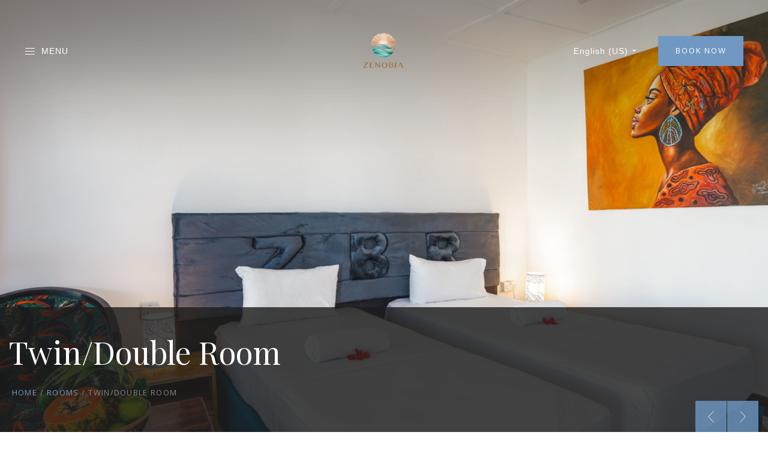

--- FILE ---
content_type: text/html; charset=utf-8
request_url: https://zenobia-beach-resort.hotelrunner.com/en-US/room-type/477808?
body_size: 18609
content:
<!DOCTYPE HTML>
<html>
  <head>
    <meta charset="utf-8">
<script type="text/javascript">window.NREUM||(NREUM={});NREUM.info={"beacon":"bam.nr-data.net","errorBeacon":"bam.nr-data.net","licenseKey":"7e5b706196","applicationID":"2818502","transactionName":"IF1cFUBaDQ8ASh5HRRFXV05WTA8CCFFSa1YMXEYEXEFOEQpXXGtBGkJX","queueTime":0,"applicationTime":423,"agent":""}</script>
<script type="text/javascript">(window.NREUM||(NREUM={})).init={ajax:{deny_list:["bam.nr-data.net"]},feature_flags:["soft_nav"]};(window.NREUM||(NREUM={})).loader_config={licenseKey:"7e5b706196",applicationID:"2818502",browserID:"2818517"};;/*! For license information please see nr-loader-rum-1.308.0.min.js.LICENSE.txt */
(()=>{var e,t,r={163:(e,t,r)=>{"use strict";r.d(t,{j:()=>E});var n=r(384),i=r(1741);var a=r(2555);r(860).K7.genericEvents;const s="experimental.resources",o="register",c=e=>{if(!e||"string"!=typeof e)return!1;try{document.createDocumentFragment().querySelector(e)}catch{return!1}return!0};var d=r(2614),u=r(944),l=r(8122);const f="[data-nr-mask]",g=e=>(0,l.a)(e,(()=>{const e={feature_flags:[],experimental:{allow_registered_children:!1,resources:!1},mask_selector:"*",block_selector:"[data-nr-block]",mask_input_options:{color:!1,date:!1,"datetime-local":!1,email:!1,month:!1,number:!1,range:!1,search:!1,tel:!1,text:!1,time:!1,url:!1,week:!1,textarea:!1,select:!1,password:!0}};return{ajax:{deny_list:void 0,block_internal:!0,enabled:!0,autoStart:!0},api:{get allow_registered_children(){return e.feature_flags.includes(o)||e.experimental.allow_registered_children},set allow_registered_children(t){e.experimental.allow_registered_children=t},duplicate_registered_data:!1},browser_consent_mode:{enabled:!1},distributed_tracing:{enabled:void 0,exclude_newrelic_header:void 0,cors_use_newrelic_header:void 0,cors_use_tracecontext_headers:void 0,allowed_origins:void 0},get feature_flags(){return e.feature_flags},set feature_flags(t){e.feature_flags=t},generic_events:{enabled:!0,autoStart:!0},harvest:{interval:30},jserrors:{enabled:!0,autoStart:!0},logging:{enabled:!0,autoStart:!0},metrics:{enabled:!0,autoStart:!0},obfuscate:void 0,page_action:{enabled:!0},page_view_event:{enabled:!0,autoStart:!0},page_view_timing:{enabled:!0,autoStart:!0},performance:{capture_marks:!1,capture_measures:!1,capture_detail:!0,resources:{get enabled(){return e.feature_flags.includes(s)||e.experimental.resources},set enabled(t){e.experimental.resources=t},asset_types:[],first_party_domains:[],ignore_newrelic:!0}},privacy:{cookies_enabled:!0},proxy:{assets:void 0,beacon:void 0},session:{expiresMs:d.wk,inactiveMs:d.BB},session_replay:{autoStart:!0,enabled:!1,preload:!1,sampling_rate:10,error_sampling_rate:100,collect_fonts:!1,inline_images:!1,fix_stylesheets:!0,mask_all_inputs:!0,get mask_text_selector(){return e.mask_selector},set mask_text_selector(t){c(t)?e.mask_selector="".concat(t,",").concat(f):""===t||null===t?e.mask_selector=f:(0,u.R)(5,t)},get block_class(){return"nr-block"},get ignore_class(){return"nr-ignore"},get mask_text_class(){return"nr-mask"},get block_selector(){return e.block_selector},set block_selector(t){c(t)?e.block_selector+=",".concat(t):""!==t&&(0,u.R)(6,t)},get mask_input_options(){return e.mask_input_options},set mask_input_options(t){t&&"object"==typeof t?e.mask_input_options={...t,password:!0}:(0,u.R)(7,t)}},session_trace:{enabled:!0,autoStart:!0},soft_navigations:{enabled:!0,autoStart:!0},spa:{enabled:!0,autoStart:!0},ssl:void 0,user_actions:{enabled:!0,elementAttributes:["id","className","tagName","type"]}}})());var p=r(6154),m=r(9324);let h=0;const v={buildEnv:m.F3,distMethod:m.Xs,version:m.xv,originTime:p.WN},b={consented:!1},y={appMetadata:{},get consented(){return this.session?.state?.consent||b.consented},set consented(e){b.consented=e},customTransaction:void 0,denyList:void 0,disabled:!1,harvester:void 0,isolatedBacklog:!1,isRecording:!1,loaderType:void 0,maxBytes:3e4,obfuscator:void 0,onerror:void 0,ptid:void 0,releaseIds:{},session:void 0,timeKeeper:void 0,registeredEntities:[],jsAttributesMetadata:{bytes:0},get harvestCount(){return++h}},_=e=>{const t=(0,l.a)(e,y),r=Object.keys(v).reduce((e,t)=>(e[t]={value:v[t],writable:!1,configurable:!0,enumerable:!0},e),{});return Object.defineProperties(t,r)};var w=r(5701);const x=e=>{const t=e.startsWith("http");e+="/",r.p=t?e:"https://"+e};var R=r(7836),k=r(3241);const A={accountID:void 0,trustKey:void 0,agentID:void 0,licenseKey:void 0,applicationID:void 0,xpid:void 0},S=e=>(0,l.a)(e,A),T=new Set;function E(e,t={},r,s){let{init:o,info:c,loader_config:d,runtime:u={},exposed:l=!0}=t;if(!c){const e=(0,n.pV)();o=e.init,c=e.info,d=e.loader_config}e.init=g(o||{}),e.loader_config=S(d||{}),c.jsAttributes??={},p.bv&&(c.jsAttributes.isWorker=!0),e.info=(0,a.D)(c);const f=e.init,m=[c.beacon,c.errorBeacon];T.has(e.agentIdentifier)||(f.proxy.assets&&(x(f.proxy.assets),m.push(f.proxy.assets)),f.proxy.beacon&&m.push(f.proxy.beacon),e.beacons=[...m],function(e){const t=(0,n.pV)();Object.getOwnPropertyNames(i.W.prototype).forEach(r=>{const n=i.W.prototype[r];if("function"!=typeof n||"constructor"===n)return;let a=t[r];e[r]&&!1!==e.exposed&&"micro-agent"!==e.runtime?.loaderType&&(t[r]=(...t)=>{const n=e[r](...t);return a?a(...t):n})})}(e),(0,n.US)("activatedFeatures",w.B)),u.denyList=[...f.ajax.deny_list||[],...f.ajax.block_internal?m:[]],u.ptid=e.agentIdentifier,u.loaderType=r,e.runtime=_(u),T.has(e.agentIdentifier)||(e.ee=R.ee.get(e.agentIdentifier),e.exposed=l,(0,k.W)({agentIdentifier:e.agentIdentifier,drained:!!w.B?.[e.agentIdentifier],type:"lifecycle",name:"initialize",feature:void 0,data:e.config})),T.add(e.agentIdentifier)}},384:(e,t,r)=>{"use strict";r.d(t,{NT:()=>s,US:()=>u,Zm:()=>o,bQ:()=>d,dV:()=>c,pV:()=>l});var n=r(6154),i=r(1863),a=r(1910);const s={beacon:"bam.nr-data.net",errorBeacon:"bam.nr-data.net"};function o(){return n.gm.NREUM||(n.gm.NREUM={}),void 0===n.gm.newrelic&&(n.gm.newrelic=n.gm.NREUM),n.gm.NREUM}function c(){let e=o();return e.o||(e.o={ST:n.gm.setTimeout,SI:n.gm.setImmediate||n.gm.setInterval,CT:n.gm.clearTimeout,XHR:n.gm.XMLHttpRequest,REQ:n.gm.Request,EV:n.gm.Event,PR:n.gm.Promise,MO:n.gm.MutationObserver,FETCH:n.gm.fetch,WS:n.gm.WebSocket},(0,a.i)(...Object.values(e.o))),e}function d(e,t){let r=o();r.initializedAgents??={},t.initializedAt={ms:(0,i.t)(),date:new Date},r.initializedAgents[e]=t}function u(e,t){o()[e]=t}function l(){return function(){let e=o();const t=e.info||{};e.info={beacon:s.beacon,errorBeacon:s.errorBeacon,...t}}(),function(){let e=o();const t=e.init||{};e.init={...t}}(),c(),function(){let e=o();const t=e.loader_config||{};e.loader_config={...t}}(),o()}},782:(e,t,r)=>{"use strict";r.d(t,{T:()=>n});const n=r(860).K7.pageViewTiming},860:(e,t,r)=>{"use strict";r.d(t,{$J:()=>u,K7:()=>c,P3:()=>d,XX:()=>i,Yy:()=>o,df:()=>a,qY:()=>n,v4:()=>s});const n="events",i="jserrors",a="browser/blobs",s="rum",o="browser/logs",c={ajax:"ajax",genericEvents:"generic_events",jserrors:i,logging:"logging",metrics:"metrics",pageAction:"page_action",pageViewEvent:"page_view_event",pageViewTiming:"page_view_timing",sessionReplay:"session_replay",sessionTrace:"session_trace",softNav:"soft_navigations",spa:"spa"},d={[c.pageViewEvent]:1,[c.pageViewTiming]:2,[c.metrics]:3,[c.jserrors]:4,[c.spa]:5,[c.ajax]:6,[c.sessionTrace]:7,[c.softNav]:8,[c.sessionReplay]:9,[c.logging]:10,[c.genericEvents]:11},u={[c.pageViewEvent]:s,[c.pageViewTiming]:n,[c.ajax]:n,[c.spa]:n,[c.softNav]:n,[c.metrics]:i,[c.jserrors]:i,[c.sessionTrace]:a,[c.sessionReplay]:a,[c.logging]:o,[c.genericEvents]:"ins"}},944:(e,t,r)=>{"use strict";r.d(t,{R:()=>i});var n=r(3241);function i(e,t){"function"==typeof console.debug&&(console.debug("New Relic Warning: https://github.com/newrelic/newrelic-browser-agent/blob/main/docs/warning-codes.md#".concat(e),t),(0,n.W)({agentIdentifier:null,drained:null,type:"data",name:"warn",feature:"warn",data:{code:e,secondary:t}}))}},1687:(e,t,r)=>{"use strict";r.d(t,{Ak:()=>d,Ze:()=>f,x3:()=>u});var n=r(3241),i=r(7836),a=r(3606),s=r(860),o=r(2646);const c={};function d(e,t){const r={staged:!1,priority:s.P3[t]||0};l(e),c[e].get(t)||c[e].set(t,r)}function u(e,t){e&&c[e]&&(c[e].get(t)&&c[e].delete(t),p(e,t,!1),c[e].size&&g(e))}function l(e){if(!e)throw new Error("agentIdentifier required");c[e]||(c[e]=new Map)}function f(e="",t="feature",r=!1){if(l(e),!e||!c[e].get(t)||r)return p(e,t);c[e].get(t).staged=!0,g(e)}function g(e){const t=Array.from(c[e]);t.every(([e,t])=>t.staged)&&(t.sort((e,t)=>e[1].priority-t[1].priority),t.forEach(([t])=>{c[e].delete(t),p(e,t)}))}function p(e,t,r=!0){const s=e?i.ee.get(e):i.ee,c=a.i.handlers;if(!s.aborted&&s.backlog&&c){if((0,n.W)({agentIdentifier:e,type:"lifecycle",name:"drain",feature:t}),r){const e=s.backlog[t],r=c[t];if(r){for(let t=0;e&&t<e.length;++t)m(e[t],r);Object.entries(r).forEach(([e,t])=>{Object.values(t||{}).forEach(t=>{t[0]?.on&&t[0]?.context()instanceof o.y&&t[0].on(e,t[1])})})}}s.isolatedBacklog||delete c[t],s.backlog[t]=null,s.emit("drain-"+t,[])}}function m(e,t){var r=e[1];Object.values(t[r]||{}).forEach(t=>{var r=e[0];if(t[0]===r){var n=t[1],i=e[3],a=e[2];n.apply(i,a)}})}},1738:(e,t,r)=>{"use strict";r.d(t,{U:()=>g,Y:()=>f});var n=r(3241),i=r(9908),a=r(1863),s=r(944),o=r(5701),c=r(3969),d=r(8362),u=r(860),l=r(4261);function f(e,t,r,a){const f=a||r;!f||f[e]&&f[e]!==d.d.prototype[e]||(f[e]=function(){(0,i.p)(c.xV,["API/"+e+"/called"],void 0,u.K7.metrics,r.ee),(0,n.W)({agentIdentifier:r.agentIdentifier,drained:!!o.B?.[r.agentIdentifier],type:"data",name:"api",feature:l.Pl+e,data:{}});try{return t.apply(this,arguments)}catch(e){(0,s.R)(23,e)}})}function g(e,t,r,n,s){const o=e.info;null===r?delete o.jsAttributes[t]:o.jsAttributes[t]=r,(s||null===r)&&(0,i.p)(l.Pl+n,[(0,a.t)(),t,r],void 0,"session",e.ee)}},1741:(e,t,r)=>{"use strict";r.d(t,{W:()=>a});var n=r(944),i=r(4261);class a{#e(e,...t){if(this[e]!==a.prototype[e])return this[e](...t);(0,n.R)(35,e)}addPageAction(e,t){return this.#e(i.hG,e,t)}register(e){return this.#e(i.eY,e)}recordCustomEvent(e,t){return this.#e(i.fF,e,t)}setPageViewName(e,t){return this.#e(i.Fw,e,t)}setCustomAttribute(e,t,r){return this.#e(i.cD,e,t,r)}noticeError(e,t){return this.#e(i.o5,e,t)}setUserId(e,t=!1){return this.#e(i.Dl,e,t)}setApplicationVersion(e){return this.#e(i.nb,e)}setErrorHandler(e){return this.#e(i.bt,e)}addRelease(e,t){return this.#e(i.k6,e,t)}log(e,t){return this.#e(i.$9,e,t)}start(){return this.#e(i.d3)}finished(e){return this.#e(i.BL,e)}recordReplay(){return this.#e(i.CH)}pauseReplay(){return this.#e(i.Tb)}addToTrace(e){return this.#e(i.U2,e)}setCurrentRouteName(e){return this.#e(i.PA,e)}interaction(e){return this.#e(i.dT,e)}wrapLogger(e,t,r){return this.#e(i.Wb,e,t,r)}measure(e,t){return this.#e(i.V1,e,t)}consent(e){return this.#e(i.Pv,e)}}},1863:(e,t,r)=>{"use strict";function n(){return Math.floor(performance.now())}r.d(t,{t:()=>n})},1910:(e,t,r)=>{"use strict";r.d(t,{i:()=>a});var n=r(944);const i=new Map;function a(...e){return e.every(e=>{if(i.has(e))return i.get(e);const t="function"==typeof e?e.toString():"",r=t.includes("[native code]"),a=t.includes("nrWrapper");return r||a||(0,n.R)(64,e?.name||t),i.set(e,r),r})}},2555:(e,t,r)=>{"use strict";r.d(t,{D:()=>o,f:()=>s});var n=r(384),i=r(8122);const a={beacon:n.NT.beacon,errorBeacon:n.NT.errorBeacon,licenseKey:void 0,applicationID:void 0,sa:void 0,queueTime:void 0,applicationTime:void 0,ttGuid:void 0,user:void 0,account:void 0,product:void 0,extra:void 0,jsAttributes:{},userAttributes:void 0,atts:void 0,transactionName:void 0,tNamePlain:void 0};function s(e){try{return!!e.licenseKey&&!!e.errorBeacon&&!!e.applicationID}catch(e){return!1}}const o=e=>(0,i.a)(e,a)},2614:(e,t,r)=>{"use strict";r.d(t,{BB:()=>s,H3:()=>n,g:()=>d,iL:()=>c,tS:()=>o,uh:()=>i,wk:()=>a});const n="NRBA",i="SESSION",a=144e5,s=18e5,o={STARTED:"session-started",PAUSE:"session-pause",RESET:"session-reset",RESUME:"session-resume",UPDATE:"session-update"},c={SAME_TAB:"same-tab",CROSS_TAB:"cross-tab"},d={OFF:0,FULL:1,ERROR:2}},2646:(e,t,r)=>{"use strict";r.d(t,{y:()=>n});class n{constructor(e){this.contextId=e}}},2843:(e,t,r)=>{"use strict";r.d(t,{G:()=>a,u:()=>i});var n=r(3878);function i(e,t=!1,r,i){(0,n.DD)("visibilitychange",function(){if(t)return void("hidden"===document.visibilityState&&e());e(document.visibilityState)},r,i)}function a(e,t,r){(0,n.sp)("pagehide",e,t,r)}},3241:(e,t,r)=>{"use strict";r.d(t,{W:()=>a});var n=r(6154);const i="newrelic";function a(e={}){try{n.gm.dispatchEvent(new CustomEvent(i,{detail:e}))}catch(e){}}},3606:(e,t,r)=>{"use strict";r.d(t,{i:()=>a});var n=r(9908);a.on=s;var i=a.handlers={};function a(e,t,r,a){s(a||n.d,i,e,t,r)}function s(e,t,r,i,a){a||(a="feature"),e||(e=n.d);var s=t[a]=t[a]||{};(s[r]=s[r]||[]).push([e,i])}},3878:(e,t,r)=>{"use strict";function n(e,t){return{capture:e,passive:!1,signal:t}}function i(e,t,r=!1,i){window.addEventListener(e,t,n(r,i))}function a(e,t,r=!1,i){document.addEventListener(e,t,n(r,i))}r.d(t,{DD:()=>a,jT:()=>n,sp:()=>i})},3969:(e,t,r)=>{"use strict";r.d(t,{TZ:()=>n,XG:()=>o,rs:()=>i,xV:()=>s,z_:()=>a});const n=r(860).K7.metrics,i="sm",a="cm",s="storeSupportabilityMetrics",o="storeEventMetrics"},4234:(e,t,r)=>{"use strict";r.d(t,{W:()=>a});var n=r(7836),i=r(1687);class a{constructor(e,t){this.agentIdentifier=e,this.ee=n.ee.get(e),this.featureName=t,this.blocked=!1}deregisterDrain(){(0,i.x3)(this.agentIdentifier,this.featureName)}}},4261:(e,t,r)=>{"use strict";r.d(t,{$9:()=>d,BL:()=>o,CH:()=>g,Dl:()=>_,Fw:()=>y,PA:()=>h,Pl:()=>n,Pv:()=>k,Tb:()=>l,U2:()=>a,V1:()=>R,Wb:()=>x,bt:()=>b,cD:()=>v,d3:()=>w,dT:()=>c,eY:()=>p,fF:()=>f,hG:()=>i,k6:()=>s,nb:()=>m,o5:()=>u});const n="api-",i="addPageAction",a="addToTrace",s="addRelease",o="finished",c="interaction",d="log",u="noticeError",l="pauseReplay",f="recordCustomEvent",g="recordReplay",p="register",m="setApplicationVersion",h="setCurrentRouteName",v="setCustomAttribute",b="setErrorHandler",y="setPageViewName",_="setUserId",w="start",x="wrapLogger",R="measure",k="consent"},5289:(e,t,r)=>{"use strict";r.d(t,{GG:()=>s,Qr:()=>c,sB:()=>o});var n=r(3878),i=r(6389);function a(){return"undefined"==typeof document||"complete"===document.readyState}function s(e,t){if(a())return e();const r=(0,i.J)(e),s=setInterval(()=>{a()&&(clearInterval(s),r())},500);(0,n.sp)("load",r,t)}function o(e){if(a())return e();(0,n.DD)("DOMContentLoaded",e)}function c(e){if(a())return e();(0,n.sp)("popstate",e)}},5607:(e,t,r)=>{"use strict";r.d(t,{W:()=>n});const n=(0,r(9566).bz)()},5701:(e,t,r)=>{"use strict";r.d(t,{B:()=>a,t:()=>s});var n=r(3241);const i=new Set,a={};function s(e,t){const r=t.agentIdentifier;a[r]??={},e&&"object"==typeof e&&(i.has(r)||(t.ee.emit("rumresp",[e]),a[r]=e,i.add(r),(0,n.W)({agentIdentifier:r,loaded:!0,drained:!0,type:"lifecycle",name:"load",feature:void 0,data:e})))}},6154:(e,t,r)=>{"use strict";r.d(t,{OF:()=>c,RI:()=>i,WN:()=>u,bv:()=>a,eN:()=>l,gm:()=>s,mw:()=>o,sb:()=>d});var n=r(1863);const i="undefined"!=typeof window&&!!window.document,a="undefined"!=typeof WorkerGlobalScope&&("undefined"!=typeof self&&self instanceof WorkerGlobalScope&&self.navigator instanceof WorkerNavigator||"undefined"!=typeof globalThis&&globalThis instanceof WorkerGlobalScope&&globalThis.navigator instanceof WorkerNavigator),s=i?window:"undefined"!=typeof WorkerGlobalScope&&("undefined"!=typeof self&&self instanceof WorkerGlobalScope&&self||"undefined"!=typeof globalThis&&globalThis instanceof WorkerGlobalScope&&globalThis),o=Boolean("hidden"===s?.document?.visibilityState),c=/iPad|iPhone|iPod/.test(s.navigator?.userAgent),d=c&&"undefined"==typeof SharedWorker,u=((()=>{const e=s.navigator?.userAgent?.match(/Firefox[/\s](\d+\.\d+)/);Array.isArray(e)&&e.length>=2&&e[1]})(),Date.now()-(0,n.t)()),l=()=>"undefined"!=typeof PerformanceNavigationTiming&&s?.performance?.getEntriesByType("navigation")?.[0]?.responseStart},6389:(e,t,r)=>{"use strict";function n(e,t=500,r={}){const n=r?.leading||!1;let i;return(...r)=>{n&&void 0===i&&(e.apply(this,r),i=setTimeout(()=>{i=clearTimeout(i)},t)),n||(clearTimeout(i),i=setTimeout(()=>{e.apply(this,r)},t))}}function i(e){let t=!1;return(...r)=>{t||(t=!0,e.apply(this,r))}}r.d(t,{J:()=>i,s:()=>n})},6630:(e,t,r)=>{"use strict";r.d(t,{T:()=>n});const n=r(860).K7.pageViewEvent},7699:(e,t,r)=>{"use strict";r.d(t,{It:()=>a,KC:()=>o,No:()=>i,qh:()=>s});var n=r(860);const i=16e3,a=1e6,s="SESSION_ERROR",o={[n.K7.logging]:!0,[n.K7.genericEvents]:!1,[n.K7.jserrors]:!1,[n.K7.ajax]:!1}},7836:(e,t,r)=>{"use strict";r.d(t,{P:()=>o,ee:()=>c});var n=r(384),i=r(8990),a=r(2646),s=r(5607);const o="nr@context:".concat(s.W),c=function e(t,r){var n={},s={},u={},l=!1;try{l=16===r.length&&d.initializedAgents?.[r]?.runtime.isolatedBacklog}catch(e){}var f={on:p,addEventListener:p,removeEventListener:function(e,t){var r=n[e];if(!r)return;for(var i=0;i<r.length;i++)r[i]===t&&r.splice(i,1)},emit:function(e,r,n,i,a){!1!==a&&(a=!0);if(c.aborted&&!i)return;t&&a&&t.emit(e,r,n);var o=g(n);m(e).forEach(e=>{e.apply(o,r)});var d=v()[s[e]];d&&d.push([f,e,r,o]);return o},get:h,listeners:m,context:g,buffer:function(e,t){const r=v();if(t=t||"feature",f.aborted)return;Object.entries(e||{}).forEach(([e,n])=>{s[n]=t,t in r||(r[t]=[])})},abort:function(){f._aborted=!0,Object.keys(f.backlog).forEach(e=>{delete f.backlog[e]})},isBuffering:function(e){return!!v()[s[e]]},debugId:r,backlog:l?{}:t&&"object"==typeof t.backlog?t.backlog:{},isolatedBacklog:l};return Object.defineProperty(f,"aborted",{get:()=>{let e=f._aborted||!1;return e||(t&&(e=t.aborted),e)}}),f;function g(e){return e&&e instanceof a.y?e:e?(0,i.I)(e,o,()=>new a.y(o)):new a.y(o)}function p(e,t){n[e]=m(e).concat(t)}function m(e){return n[e]||[]}function h(t){return u[t]=u[t]||e(f,t)}function v(){return f.backlog}}(void 0,"globalEE"),d=(0,n.Zm)();d.ee||(d.ee=c)},8122:(e,t,r)=>{"use strict";r.d(t,{a:()=>i});var n=r(944);function i(e,t){try{if(!e||"object"!=typeof e)return(0,n.R)(3);if(!t||"object"!=typeof t)return(0,n.R)(4);const r=Object.create(Object.getPrototypeOf(t),Object.getOwnPropertyDescriptors(t)),a=0===Object.keys(r).length?e:r;for(let s in a)if(void 0!==e[s])try{if(null===e[s]){r[s]=null;continue}Array.isArray(e[s])&&Array.isArray(t[s])?r[s]=Array.from(new Set([...e[s],...t[s]])):"object"==typeof e[s]&&"object"==typeof t[s]?r[s]=i(e[s],t[s]):r[s]=e[s]}catch(e){r[s]||(0,n.R)(1,e)}return r}catch(e){(0,n.R)(2,e)}}},8362:(e,t,r)=>{"use strict";r.d(t,{d:()=>a});var n=r(9566),i=r(1741);class a extends i.W{agentIdentifier=(0,n.LA)(16)}},8374:(e,t,r)=>{r.nc=(()=>{try{return document?.currentScript?.nonce}catch(e){}return""})()},8990:(e,t,r)=>{"use strict";r.d(t,{I:()=>i});var n=Object.prototype.hasOwnProperty;function i(e,t,r){if(n.call(e,t))return e[t];var i=r();if(Object.defineProperty&&Object.keys)try{return Object.defineProperty(e,t,{value:i,writable:!0,enumerable:!1}),i}catch(e){}return e[t]=i,i}},9324:(e,t,r)=>{"use strict";r.d(t,{F3:()=>i,Xs:()=>a,xv:()=>n});const n="1.308.0",i="PROD",a="CDN"},9566:(e,t,r)=>{"use strict";r.d(t,{LA:()=>o,bz:()=>s});var n=r(6154);const i="xxxxxxxx-xxxx-4xxx-yxxx-xxxxxxxxxxxx";function a(e,t){return e?15&e[t]:16*Math.random()|0}function s(){const e=n.gm?.crypto||n.gm?.msCrypto;let t,r=0;return e&&e.getRandomValues&&(t=e.getRandomValues(new Uint8Array(30))),i.split("").map(e=>"x"===e?a(t,r++).toString(16):"y"===e?(3&a()|8).toString(16):e).join("")}function o(e){const t=n.gm?.crypto||n.gm?.msCrypto;let r,i=0;t&&t.getRandomValues&&(r=t.getRandomValues(new Uint8Array(e)));const s=[];for(var o=0;o<e;o++)s.push(a(r,i++).toString(16));return s.join("")}},9908:(e,t,r)=>{"use strict";r.d(t,{d:()=>n,p:()=>i});var n=r(7836).ee.get("handle");function i(e,t,r,i,a){a?(a.buffer([e],i),a.emit(e,t,r)):(n.buffer([e],i),n.emit(e,t,r))}}},n={};function i(e){var t=n[e];if(void 0!==t)return t.exports;var a=n[e]={exports:{}};return r[e](a,a.exports,i),a.exports}i.m=r,i.d=(e,t)=>{for(var r in t)i.o(t,r)&&!i.o(e,r)&&Object.defineProperty(e,r,{enumerable:!0,get:t[r]})},i.f={},i.e=e=>Promise.all(Object.keys(i.f).reduce((t,r)=>(i.f[r](e,t),t),[])),i.u=e=>"nr-rum-1.308.0.min.js",i.o=(e,t)=>Object.prototype.hasOwnProperty.call(e,t),e={},t="NRBA-1.308.0.PROD:",i.l=(r,n,a,s)=>{if(e[r])e[r].push(n);else{var o,c;if(void 0!==a)for(var d=document.getElementsByTagName("script"),u=0;u<d.length;u++){var l=d[u];if(l.getAttribute("src")==r||l.getAttribute("data-webpack")==t+a){o=l;break}}if(!o){c=!0;var f={296:"sha512-+MIMDsOcckGXa1EdWHqFNv7P+JUkd5kQwCBr3KE6uCvnsBNUrdSt4a/3/L4j4TxtnaMNjHpza2/erNQbpacJQA=="};(o=document.createElement("script")).charset="utf-8",i.nc&&o.setAttribute("nonce",i.nc),o.setAttribute("data-webpack",t+a),o.src=r,0!==o.src.indexOf(window.location.origin+"/")&&(o.crossOrigin="anonymous"),f[s]&&(o.integrity=f[s])}e[r]=[n];var g=(t,n)=>{o.onerror=o.onload=null,clearTimeout(p);var i=e[r];if(delete e[r],o.parentNode&&o.parentNode.removeChild(o),i&&i.forEach(e=>e(n)),t)return t(n)},p=setTimeout(g.bind(null,void 0,{type:"timeout",target:o}),12e4);o.onerror=g.bind(null,o.onerror),o.onload=g.bind(null,o.onload),c&&document.head.appendChild(o)}},i.r=e=>{"undefined"!=typeof Symbol&&Symbol.toStringTag&&Object.defineProperty(e,Symbol.toStringTag,{value:"Module"}),Object.defineProperty(e,"__esModule",{value:!0})},i.p="https://js-agent.newrelic.com/",(()=>{var e={374:0,840:0};i.f.j=(t,r)=>{var n=i.o(e,t)?e[t]:void 0;if(0!==n)if(n)r.push(n[2]);else{var a=new Promise((r,i)=>n=e[t]=[r,i]);r.push(n[2]=a);var s=i.p+i.u(t),o=new Error;i.l(s,r=>{if(i.o(e,t)&&(0!==(n=e[t])&&(e[t]=void 0),n)){var a=r&&("load"===r.type?"missing":r.type),s=r&&r.target&&r.target.src;o.message="Loading chunk "+t+" failed: ("+a+": "+s+")",o.name="ChunkLoadError",o.type=a,o.request=s,n[1](o)}},"chunk-"+t,t)}};var t=(t,r)=>{var n,a,[s,o,c]=r,d=0;if(s.some(t=>0!==e[t])){for(n in o)i.o(o,n)&&(i.m[n]=o[n]);if(c)c(i)}for(t&&t(r);d<s.length;d++)a=s[d],i.o(e,a)&&e[a]&&e[a][0](),e[a]=0},r=self["webpackChunk:NRBA-1.308.0.PROD"]=self["webpackChunk:NRBA-1.308.0.PROD"]||[];r.forEach(t.bind(null,0)),r.push=t.bind(null,r.push.bind(r))})(),(()=>{"use strict";i(8374);var e=i(8362),t=i(860);const r=Object.values(t.K7);var n=i(163);var a=i(9908),s=i(1863),o=i(4261),c=i(1738);var d=i(1687),u=i(4234),l=i(5289),f=i(6154),g=i(944),p=i(384);const m=e=>f.RI&&!0===e?.privacy.cookies_enabled;function h(e){return!!(0,p.dV)().o.MO&&m(e)&&!0===e?.session_trace.enabled}var v=i(6389),b=i(7699);class y extends u.W{constructor(e,t){super(e.agentIdentifier,t),this.agentRef=e,this.abortHandler=void 0,this.featAggregate=void 0,this.loadedSuccessfully=void 0,this.onAggregateImported=new Promise(e=>{this.loadedSuccessfully=e}),this.deferred=Promise.resolve(),!1===e.init[this.featureName].autoStart?this.deferred=new Promise((t,r)=>{this.ee.on("manual-start-all",(0,v.J)(()=>{(0,d.Ak)(e.agentIdentifier,this.featureName),t()}))}):(0,d.Ak)(e.agentIdentifier,t)}importAggregator(e,t,r={}){if(this.featAggregate)return;const n=async()=>{let n;await this.deferred;try{if(m(e.init)){const{setupAgentSession:t}=await i.e(296).then(i.bind(i,3305));n=t(e)}}catch(e){(0,g.R)(20,e),this.ee.emit("internal-error",[e]),(0,a.p)(b.qh,[e],void 0,this.featureName,this.ee)}try{if(!this.#t(this.featureName,n,e.init))return(0,d.Ze)(this.agentIdentifier,this.featureName),void this.loadedSuccessfully(!1);const{Aggregate:i}=await t();this.featAggregate=new i(e,r),e.runtime.harvester.initializedAggregates.push(this.featAggregate),this.loadedSuccessfully(!0)}catch(e){(0,g.R)(34,e),this.abortHandler?.(),(0,d.Ze)(this.agentIdentifier,this.featureName,!0),this.loadedSuccessfully(!1),this.ee&&this.ee.abort()}};f.RI?(0,l.GG)(()=>n(),!0):n()}#t(e,r,n){if(this.blocked)return!1;switch(e){case t.K7.sessionReplay:return h(n)&&!!r;case t.K7.sessionTrace:return!!r;default:return!0}}}var _=i(6630),w=i(2614),x=i(3241);class R extends y{static featureName=_.T;constructor(e){var t;super(e,_.T),this.setupInspectionEvents(e.agentIdentifier),t=e,(0,c.Y)(o.Fw,function(e,r){"string"==typeof e&&("/"!==e.charAt(0)&&(e="/"+e),t.runtime.customTransaction=(r||"http://custom.transaction")+e,(0,a.p)(o.Pl+o.Fw,[(0,s.t)()],void 0,void 0,t.ee))},t),this.importAggregator(e,()=>i.e(296).then(i.bind(i,3943)))}setupInspectionEvents(e){const t=(t,r)=>{t&&(0,x.W)({agentIdentifier:e,timeStamp:t.timeStamp,loaded:"complete"===t.target.readyState,type:"window",name:r,data:t.target.location+""})};(0,l.sB)(e=>{t(e,"DOMContentLoaded")}),(0,l.GG)(e=>{t(e,"load")}),(0,l.Qr)(e=>{t(e,"navigate")}),this.ee.on(w.tS.UPDATE,(t,r)=>{(0,x.W)({agentIdentifier:e,type:"lifecycle",name:"session",data:r})})}}class k extends e.d{constructor(e){var t;(super(),f.gm)?(this.features={},(0,p.bQ)(this.agentIdentifier,this),this.desiredFeatures=new Set(e.features||[]),this.desiredFeatures.add(R),(0,n.j)(this,e,e.loaderType||"agent"),t=this,(0,c.Y)(o.cD,function(e,r,n=!1){if("string"==typeof e){if(["string","number","boolean"].includes(typeof r)||null===r)return(0,c.U)(t,e,r,o.cD,n);(0,g.R)(40,typeof r)}else(0,g.R)(39,typeof e)},t),function(e){(0,c.Y)(o.Dl,function(t,r=!1){if("string"!=typeof t&&null!==t)return void(0,g.R)(41,typeof t);const n=e.info.jsAttributes["enduser.id"];r&&null!=n&&n!==t?(0,a.p)(o.Pl+"setUserIdAndResetSession",[t],void 0,"session",e.ee):(0,c.U)(e,"enduser.id",t,o.Dl,!0)},e)}(this),function(e){(0,c.Y)(o.nb,function(t){if("string"==typeof t||null===t)return(0,c.U)(e,"application.version",t,o.nb,!1);(0,g.R)(42,typeof t)},e)}(this),function(e){(0,c.Y)(o.d3,function(){e.ee.emit("manual-start-all")},e)}(this),function(e){(0,c.Y)(o.Pv,function(t=!0){if("boolean"==typeof t){if((0,a.p)(o.Pl+o.Pv,[t],void 0,"session",e.ee),e.runtime.consented=t,t){const t=e.features.page_view_event;t.onAggregateImported.then(e=>{const r=t.featAggregate;e&&!r.sentRum&&r.sendRum()})}}else(0,g.R)(65,typeof t)},e)}(this),this.run()):(0,g.R)(21)}get config(){return{info:this.info,init:this.init,loader_config:this.loader_config,runtime:this.runtime}}get api(){return this}run(){try{const e=function(e){const t={};return r.forEach(r=>{t[r]=!!e[r]?.enabled}),t}(this.init),n=[...this.desiredFeatures];n.sort((e,r)=>t.P3[e.featureName]-t.P3[r.featureName]),n.forEach(r=>{if(!e[r.featureName]&&r.featureName!==t.K7.pageViewEvent)return;if(r.featureName===t.K7.spa)return void(0,g.R)(67);const n=function(e){switch(e){case t.K7.ajax:return[t.K7.jserrors];case t.K7.sessionTrace:return[t.K7.ajax,t.K7.pageViewEvent];case t.K7.sessionReplay:return[t.K7.sessionTrace];case t.K7.pageViewTiming:return[t.K7.pageViewEvent];default:return[]}}(r.featureName).filter(e=>!(e in this.features));n.length>0&&(0,g.R)(36,{targetFeature:r.featureName,missingDependencies:n}),this.features[r.featureName]=new r(this)})}catch(e){(0,g.R)(22,e);for(const e in this.features)this.features[e].abortHandler?.();const t=(0,p.Zm)();delete t.initializedAgents[this.agentIdentifier]?.features,delete this.sharedAggregator;return t.ee.get(this.agentIdentifier).abort(),!1}}}var A=i(2843),S=i(782);class T extends y{static featureName=S.T;constructor(e){super(e,S.T),f.RI&&((0,A.u)(()=>(0,a.p)("docHidden",[(0,s.t)()],void 0,S.T,this.ee),!0),(0,A.G)(()=>(0,a.p)("winPagehide",[(0,s.t)()],void 0,S.T,this.ee)),this.importAggregator(e,()=>i.e(296).then(i.bind(i,2117))))}}var E=i(3969);class I extends y{static featureName=E.TZ;constructor(e){super(e,E.TZ),f.RI&&document.addEventListener("securitypolicyviolation",e=>{(0,a.p)(E.xV,["Generic/CSPViolation/Detected"],void 0,this.featureName,this.ee)}),this.importAggregator(e,()=>i.e(296).then(i.bind(i,9623)))}}new k({features:[R,T,I],loaderType:"lite"})})()})();</script>
    <title>Zenobia Beach Resort - Twin/Double Room</title>
    <link rel="shortcut icon" href="https://cdn-cms1.hotelrunner.com/cms_files/theme/195513855/page_blocks/uploaded_by_gallery/img-favicon-696/Screen_Shot_2023-01-16_at_15.57.18-removebg-preview.png">
    <meta name="description" content="Zenobia Beach Resort - &lt;b&gt;A Garden Retreat Steps from the Ocean&amp;nbsp;&lt;/b&gt;&lt;br&gt;Discover our Garden-Embraced Twin/Double Room, a haven located a mere 10 meters from the ocean&#39;s gentle embrace. Accessed via an inviting garden entrance, a cherished offering for our discerning guests.&amp;nbsp;&lt;br&gt;&lt;br&gt;&lt;b&gt;Purposeful Comfort and Design&lt;/b&gt;&lt;br&gt;Delight in rooms thoughtfully designed to fulfill your every need. Our rooms offer dual options accommodating up to 2 guests, manifesting comfort and authentic appeal.&amp;nbsp;&lt;br&gt;&lt;br&gt;&lt;b&gt;A Respite for the Weary&lt;/b&gt;&lt;br&gt;Leave behind your fatigue as you immerse yourself in the harmonious convergence of ivory sands and the azure ocean, just moments away. Allow the symphony of the ocean&#39;s serenade to envelop you in a tranquil slumber, creating an unparalleled experience.&amp;nbsp;&lt;br&gt;&lt;br&gt;&lt;b&gt;Awaken to Nature&#39;s Spectacle&lt;/b&gt;&lt;br&gt;Greet the day with the extraordinary spectacle of Nungwi&#39;s sunrise, a breathtaking panorama of vibrant hues. We aspire to infuse your stay with the enchantment of sleeping to the ocean&#39;s lullaby and awakening to the magical dawn of Nungwi.&amp;nbsp;&lt;br&gt;&lt;span&gt;&lt;br&gt;Zenobia Beach Resort’s garden-viewed rooms present an idyllic fusion of nature and hospitality, a symphony of senses that will elevate your stay to unforgettable heights.&lt;/span&gt;">
    <meta name="title" content="Zenobia Beach Resort - Twin/Double Room">
    <style>
    a:hover {
    	text-decoration: none !important;
		}
    </style>
    <link rel="stylesheet" media="screen" href="//cdn0.hotelrunner.com/assets/shared.booknow-61a3c14df632f9782e615bfbab3c83428ccd419a7ee67baea336cceb5c86605d.css" /><script src="//cdn1.hotelrunner.com/assets/widgets.booknow-7b3283c03acac29db0f9b2fc7e5f368f191744016d72692a576b80ec5aa62e7f.js"></script>
    
<meta name="google-site-verification" content="mJ89qttd1wSbByFf-t7Gn8yVwX-e1MJe15N5eD1-f04" />

<!-- Google Tag Manager -->
<script>(function(w,d,s,l,i){w[l]=w[l]||[];w[l].push({'gtm.start':
new Date().getTime(),event:'gtm.js'});var f=d.getElementsByTagName(s)[0],
j=d.createElement(s),dl=l!='dataLayer'?'&l='+l:'';j.async=true;j.src=
'https://www.googletagmanager.com/gtm.js?id='+i+dl;f.parentNode.insertBefore(j,f);
})(window,document,'script','dataLayer','GTM-WJ5S62Z');</script>
<!-- End Google Tag Manager -->


<meta name="facebook-domain-verification" content="tolgvhfoc2esmt4p2jhvk1mcv2a0vw" />

<!-- Meta Pixel Code -->
<script>
  !function(f,b,e,v,n,t,s)
  {if(f.fbq)return;n=f.fbq=function(){n.callMethod?
  n.callMethod.apply(n,arguments):n.queue.push(arguments)};
  if(!f._fbq)f._fbq=n;n.push=n;n.loaded=!0;n.version='2.0';
  n.queue=[];t=b.createElement(e);t.async=!0;
  t.src=v;s=b.getElementsByTagName(e)[0];
  s.parentNode.insertBefore(t,s)}(window, document,'script',
  'https://connect.facebook.net/en_US/fbevents.js');
  fbq('init', '947838839874264');
  fbq('track', 'PageView');
</script>
<noscript><img height="1" width="1" style="display:none"
  src="https://www.facebook.com/tr?id=947838839874264&ev=PageView&noscript=1"
/></noscript>
<!-- End Meta Pixel Code -->

  <meta name="csrf-param" content="authenticity_token" />
<meta name="csrf-token" content="N8btpKbBQxE2ywW9j7o+CLizIi8LnTu0UqWf9He7JOrQ5oWnJ+fbPJyTsTyRBjqe1T9U3BA9Lv34qErRkItJxg==" /></head>
  <body>
 	<!DOCTYPE html>
<html lang="en">
  <head>
    <!--================ Basic page needs ================-->
    <title>Zenobia Beach Resort | Twin/Double Room</title>
    <meta charset="UTF-8">
    <meta name="author" content="">
    <meta name="keywords" content="">
    <meta name="description" content="">
    <!--================ Mobile specific metas ================-->
    <meta name="viewport" content="width=device-width, initial-scale=1.0">
    <!--================ Favicon ================-->
    <link rel="shortcut icon" href="">
    <!--================ Google web fonts ================-->
    <link rel="stylesheet" href="https://fonts.googleapis.com/css?family=Old+Standard+TT:400,400i,700|Open+Sans:200,300,400,400i,600,600i,700,700i,800,800i|Playfair+Display:400,400i,700,700i,900,900i">
    <!--================ Vendor CSS ================-->
    <link rel="stylesheet" href="//cdn-cms2.hotelrunner.com/cms_files/theme/356306213/css/animate.min.css?v=1568288866.0">
    <link rel="stylesheet" href="//cdn-cms2.hotelrunner.com/cms_files/theme/356306213/css/fontawesome-all.min.css?v=1568288872.0">
    <link rel="stylesheet" href="//cdn-cms3.hotelrunner.com/cms_files/theme/356306213/css/linearicons.css?v=1568288912.0">
    <link rel="stylesheet" href="//cdn-cms2.hotelrunner.com/cms_files/theme/356306213/css/milenia-icon-font.css?v=1568288915.0">
    <link rel="stylesheet" href="//cdn-cms6.hotelrunner.com/cms_files/theme/356306213/vendors/owl-carousel/assets/owl.carousel.min.css?v=1568288918.0">
    <link rel="stylesheet" href="//cdn-cms3.hotelrunner.com/cms_files/theme/356306213/vendors/monkeysan-tooltip/monkeysan-jquery-tooltip.css?v=1568288917.0">
    <link rel="stylesheet" href="//cdn-cms3.hotelrunner.com/cms_files/theme/356306213/vendors/fancybox/jquery.fancybox.min.css?v=1568288909.0">
    <link rel="stylesheet" href="//cdn-cms3.hotelrunner.com/cms_files/theme/356306213/vendors/arcticmodal/jquery.arcticmodal-0.3.css?v=1568288908.0">
    <link rel="stylesheet" href="//cdn-cms0.hotelrunner.com/cms_files/theme/356306213/vendors/mediaelement/mediaelementplayer.min.css?v=1568288914.0">
    <link rel="stylesheet" href="//cdn-cms3.hotelrunner.com/cms_files/theme/356306213/vendors/revolution/css/settings.css?v=1568288935.0">
    <link rel="stylesheet" href="//cdn-cms5.hotelrunner.com/cms_files/theme/356306213/vendors/revolution/css/layers.min.css?v=1568288911.0">
    <link rel="stylesheet" href="//cdn-cms1.hotelrunner.com/cms_files/theme/356306213/vendors/revolution/css/navigation.min.css?v=1568288917.0">
    <link rel="stylesheet" href="//cdn-cms0.hotelrunner.com/cms_files/theme/356306213/vendors/jquery-ui/jquery-ui.min.css?v=1568288908.0">
    <link rel="stylesheet" href="//cdn-cms6.hotelrunner.com/cms_files/theme/356306213/css/bootstrap.min.css?v=1568288869.0">
    <!--================ Theme CSS ================-->
    <link rel="stylesheet" href="//cdn-cms6.hotelrunner.com/cms_files/theme/356306213/css/style.css?v=1569316683.0">
    <!--================ Vendor JS ================-->
    <script>
     let cc = document.documentElement;
    	cc.style.setProperty("--main-color", "#7098C3"); 
  		cc.style.setProperty("--widget-color", "#7098C3"); 
     	cc.style.setProperty("--header-color", "#2d3d4e");
     	cc.style.setProperty("--topfooter-color", "#2d3d4e"); 
     	cc.style.setProperty("--footer-color", ""); 
     
  		
        
  	</script>
    
  <meta name="csrf-param" content="authenticity_token" />
<meta name="csrf-token" content="UiHCsMTnYnxGFVxblhncrDPs0W3Lnc04t9kghFjN0Xe1AaqzRcH6UexN6NqIpdg6XmCnntA92HEd1PWhv/28Ww==" /></head>
  <body class="milenia-body--scheme-lightbrown">
    <!-- Google Tag Manager (noscript) -->

<noscript><iframe src="https://www.googletagmanager.com/ns.html?id=GTM-WJ5S62Z"

height="0" width="0" style="display:none;visibility:hidden"></iframe></noscript>

<!-- End Google Tag Manager (noscript) -->
    <div class="milenia-preloader"></div>
    <section data-section-id="header-115357">
<!--================ Hidden Sidebar ================--><span class="milenia-sidebar-hidden-overlay"></span>
    <aside id="milenia-sidebar-hidden" aria-hidden="true" class="milenia-sidebar-hidden">
      <button type="button" data-sidebar-hidden="#milenia-sidebar-hidden" aria-expanded="false" aria-controls="milenia-sidebar-hidden" aria-haspopup="true" class="milenia-sidebar-hidden-close"><i class="icon icon-cross"></i></button>
      <!--================ Hidden Sidebar Header ================-->
      <header class="milenia-sidebar-hidden-header" style="max-height: 250px;">
        <div class="milenia-sidebar-hidden-items">
          <div><a href="/" class="milenia-ln--independent"><img src="https://cdn-cms0.hotelrunner.com/cms_files/theme/195513855/page_blocks/uploaded_by_gallery/img-logo-14/ZENOBIA_LOGO_page-0001-Picsart-BackgroundRemover.jpg" alt=""></a></div>
        </div>
      </header>
      <!--================ End of Hidden Sidebar Header ================-->
      <!--================ Hidden Sidebar Content ================-->
      <div class="milenia-sidebar-hidden-content">
        <!--================ Navigation ================-->
        <nav class="milenia-navigation-container milenia--nice-scrolled">
          <ul class="milenia-navigation-vertical" style="overflow: auto;max-height: 400px;">        
            <li class="menu-item"><a href="/" class="milenia-ln--independent">Home</a></li>
            <li class="menu-item"><a href="/pages/about-us" class="milenia-ln--independent">About Us</a></li>
            <li class="menu-item"><a href="/pages/rooms-rates" class="milenia-ln--independent">Rooms &amp; Rates</a></li>
            <li class="menu-item"><a href="/pages/gallery" class="milenia-ln--independent">Gallery</a></li>
            <li class="menu-item"><a href="/pages/contact" class="milenia-ln--independent">Contact</a></li>
          </ul>
        </nav>
        <!--================ End of Navigation ================-->
      </div>
      <!--================ End of Hidden Sidebar Content ================-->

      <!--================ Hidden Sidebar Footer ================-->
      <footer class="milenia-sidebar-hidden-footer">
        <div class="milenia-sidebar-hidden-items">
          <div>
            <ul class="milenia-list--icon milenia-list--hr">
                <li style="font-size: 16px;"><i class="icon icon-telephone milenia-tc--secondary"></i>+255 778078383</li>
                <li style="font-size: 16px;"><i class="icon icon-at-sign milenia-tc--secondary"></i>info@zenobiabeach.com</li>
            </ul>
          </div>
          <div>
            <ul class="milenia-social-icons milenia-social-icon--scheme-secondary milenia-list--unstyled">
             <li><a href="https://www.facebook.com/ZenobiaBeach?mibextid=LQQJ4d" target="_blank"><i class="fab fa-facebook-f"></i></a></li>


            <li><a href="https://instagram.com/zenobiazanzibar?igshid=NTc4MTIwNjQ2YQ==" target="_blank"><i class="fab fa-instagram"></i></a></li>



            
            </ul>
          </div>
        </div>
      </footer>
      <!--================ End of Hidden Sidebar Footer ================-->
    </aside>
    <!--================ End of Hidden Sidebar ================-->
    <div id="milenia-page-wrapper" class="milenia-page-wrapper" style="overflow-x: visible;">
      <!--================ Search Modal ================
      <div class="milenia-d-none">
        <div id="search-modal" class="milenia-modal milenia-modal--search">
          <button type="button" class="milenia-icon-btn arcticmodal-close"><i class="icon icon-cross"></i></button>
          <h3>Booking Widget</h3>
          ================ Search Form ================
          <form role="search" method="get" class="milenia-singlefield-form milenia-form--fields-white milenia-searchform">
            <input type="text" name="s" placeholder="Search">
            <button type="submit"><i class="icon icon-magnifier"></i></button>
          </form>
          <!--================ End of Search Form ================
        </div>
      </div>
      <!--================ End of Search Modal ================-->
      <!--================ Header ================-->
      <header id="milenia-header" class="milenia-header milenia-header--transparent milenia-header--transparent-single">
        <!--================ Section ================-->
        <div class="milenia-header-section-md milenia-header-section--sticky-xl">
          <!--================ Column ================-->
          <div class="milenia-header-col milenia-header-col-md-4 milenia-aligner milenia-aligner--valign-middle milenia-header-col--padding-default milenia-header-col--padding-small-md milenia-header-col--content-align-left-md">
            <div class="milenia-aligner-outer">
              <div class="milenia-aligner-inner">
                <div class="milenia-header-items">
                  <div>
                    <button type="button" data-sidebar-hidden="#milenia-sidebar-hidden" aria-expanded="false" aria-controls="milenia-sidebar-hidden" aria-haspopup="true" class="milenia-header-menu-btn milenia-sidebar-hidden-btn"><i class="icon icon-menu"></i>MENU</button>
                  </div>
                </div>
              </div>
            </div>
          </div>
          <!--================ End of Column ================-->
          <!--================ Column ================-->
          <div class="milenia-header-col milenia-header-col-md-4 milenia-aligner milenia-aligner--valign-middle milenia-header-col--padding-default milenia-header-col--padding-small-md">
            <div class="milenia-aligner-outer">
              <div class="milenia-aligner-inner">
                <div class="milenia-header-items">
                  <div><a href="/" class="milenia-ln--independent"><img style="max-height: 100px;" src="https://cdn-cms0.hotelrunner.com/cms_files/theme/195513855/page_blocks/uploaded_by_gallery/img-logo-14/ZENOBIA_LOGO_page-0001-Picsart-BackgroundRemover.jpg" alt=""></a></div>
                </div>
              </div>
            </div>
          </div>
          <!--================ End of Column ================-->
          <!--================ Column ================-->
          <div class="milenia-header-col milenia-header-col-md-4 milenia-aligner milenia-aligner--valign-middle milenia-header-col--content-align-right-md milenia-header-col--padding-default milenia-header-col--padding-small-md">
            <div class="milenia-aligner-outer">
              <div class="milenia-aligner-inner">
                <div class="milenia-header-items">
                  <!--<div>
                    <button type="button" data-arctic-modal="#search-modal" class="milenia-icon-btn"><i class="icon icon-magnifier"></i></button>
                  </div>-->
                  <div>
                    <!--================ Languages List ================-->
                    <div class="milenia-dropdown milenia-dropdown--title-icon milenia-dropdown--languages">
                      <button type="button" class="milenia-dropdown-title">English (US)<i class="fa fa-caret-down milenia-dropdown-icon--state-default"></i><i class="fa fa-caret-up milenia-dropdown-icon--state-opened"></i></button>
                      <ul class="milenia-dropdown-element" style="width:auto;">
                        <li style="padding-left: 20px;padding-right: 20px;"><a href="//zenobia-beach-resort.hotelrunner.com/en-US/room-type/477808?" class="milenia-ln--independent">English (US)</a></li>
                        <li style="padding-left: 20px;padding-right: 20px;"><a href="//zenobia-beach-resort.hotelrunner.com/fr-FR/room-type/477808?" class="milenia-ln--independent">Français</a></li>
                        <li style="padding-left: 20px;padding-right: 20px;"><a href="//zenobia-beach-resort.hotelrunner.com/de-DE/room-type/477808?" class="milenia-ln--independent">Deutsch</a></li>
                        <li style="padding-left: 20px;padding-right: 20px;"><a href="//zenobia-beach-resort.hotelrunner.com/it-IT/room-type/477808?" class="milenia-ln--independent">Italiano</a></li>
                      </ul>
                    </div>
                    <!--================ End of Languages List ================-->
                  </div>
                  <div id="hr_b_button"></div>
                </div>
              </div>
            </div>
          </div>
          <!--================ End of Column ================-->
        </div>
        <!--================ End of Section ================-->
      </header>
      <!--================ End of Header ================-->
  </div>
  
  <script>
    window.addEventListener('load', function () {
  var isMobile = {
    Android: function() {
        return navigator.userAgent.match(/Android/i);
    },
    BlackBerry: function() {
        return navigator.userAgent.match(/BlackBerry/i);
    },
    iOS: function() {
        return navigator.userAgent.match(/iPhone|iPad|iPod/i);
    },
    Opera: function() {
        return navigator.userAgent.match(/Opera Mini/i);
    },
    Windows: function() {
        return navigator.userAgent.match(/IEMobile/i);
    },
    any: function() {
        return (isMobile.Android() || isMobile.BlackBerry() || isMobile.iOS() || isMobile.Opera() || isMobile.Windows());
    }
};
/* if the device is not ios hide the download button */
if(!isMobile.iOS()){
  	var not_ios = `<a href="/bv3/search" class="milenia-btn milenia-btn--big milenia-btn--scheme-primary milenia-btn--unbordered booking-widget bookNowBtn">BOOK NOW</a>`;
	document.getElementById('hr_b_button').innerHTML = not_ios;
}
 else{
 		var ios_open =  `<a href="/bv3/search" class="milenia-btn milenia-btn--big milenia-btn--scheme-primary milenia-btn--unbordered bookNowBtn">BOOK NOW</a>`;
   document.getElementById('hr_b_button').innerHTML = ios_open;
 }
})

</script>
</section>


      <!--================ Slider Revolution ================-->
      <div class="milenia-rev-slider-wrapper">
        <div class="rev_slider_wrapper fullscreenbanner-container">
          <div id="rev-slider-4" data-version="5.4.5" class="milenia-d-none rev-slider fullscreenabanner">
            <ul>
              <!--================ Slide 1 ================-->
              <li data-transition="fade" data-speed="300" data-delay="9000"><img src="https://cdn-cms1.hotelrunner.com/assets/photos/large/03249e2f-92a5-403a-90f6-84c9bf6fc6d2.jpg" alt="" data-bgposition="center center" data-bgfit="cover" data-bgrepeat="no-repeat" class="rev-slidebg"></li>
              <!--================ End of Slide 1 ================-->
              <!--================ Slide 1 ================-->
              <li data-transition="fade" data-speed="300" data-delay="9000"><img src="https://cdn-cms2.hotelrunner.com/assets/photos/large/d1e7cdb5-d0b8-4bb2-9519-86466add4f8c.jpg" alt="" data-bgposition="center center" data-bgfit="cover" data-bgrepeat="no-repeat" class="rev-slidebg"></li>
              <!--================ End of Slide 1 ================-->
              <!--================ Slide 1 ================-->
              <li data-transition="fade" data-speed="300" data-delay="9000"><img src="https://cdn-cms3.hotelrunner.com/assets/photos/large/bff32d08-63db-4d34-b95f-9d424ee5defc.jpg" alt="" data-bgposition="center center" data-bgfit="cover" data-bgrepeat="no-repeat" class="rev-slidebg"></li>
              <!--================ End of Slide 1 ================-->
              <!--================ Slide 1 ================-->
              <li data-transition="fade" data-speed="300" data-delay="9000"><img src="https://cdn-cms4.hotelrunner.com/assets/photos/large/33451780-92b3-451e-839d-b36fce2f316d.jpg" alt="" data-bgposition="center center" data-bgfit="cover" data-bgrepeat="no-repeat" class="rev-slidebg"></li>
              <!--================ End of Slide 1 ================-->
              <!--================ Slide 1 ================-->
              <li data-transition="fade" data-speed="300" data-delay="9000"><img src="https://cdn-cms5.hotelrunner.com/assets/photos/large/1b56a98b-864c-49f7-b1c9-3da6f3a9f085.jpg" alt="" data-bgposition="center center" data-bgfit="cover" data-bgrepeat="no-repeat" class="rev-slidebg"></li>
              <!--================ End of Slide 1 ================-->
            </ul>
          </div>
        </div>
        <!--================ End of Slider Revolution ================-->
        <!--================ Breadcrumb ================-->
        <div class="milenia-section milenia-section--breadcrumb milenia-colorizer--scheme-dark milenia-colorizer--bg-color-opacity-80 milenia-entity-single milenia-entity--room">
          <div class="container">
            <div class="milenia-page-header">
              <div class="row align-items-center milenia-columns-aligner--edges-lg">
                <div class="col-lg-9">
                  <h1 class="milenia-page-title">Twin/Double Room</h1>
                </div>
                <div class="col-lg-3">
                  <div class="milenia-entity-meta">
                  </div>
                </div>
              </div>
            </div>
            <nav class="milenia-breadcrumb-path"><span> <a href="index.html">Home</a></span>/<span> <a href="rooms_layout_v1.html">Rooms</a></span>/<span>Twin/Double Room</span></nav>
            <div data-rev-api="roomRevApi" class="milenia-rev-arrows-outside milenia-action-buttons">
              <button type="button" class="milenia-rev-arrows-prev"><i class="icon icon-chevron-left"></i></button>
              <button type="button" class="milenia-rev-arrows-next"><i class="icon icon-chevron-right"></i></button>
            </div>
          </div>
        </div>
        <!--================ End of Breadcrumb ================-->
      </div>
      <div class="milenia-content milenia-content--no-pb ">
        <div class="container">
          <!--================ Content Section ================-->
          <section class="milenia-section milenia-section--py-medium">
            <div class="row">
              <div class="col-lg-3">
                <h4>DESCRIPTION</h4>
              </div>
              <div class="col-lg-9">
                <p><b>A Garden Retreat Steps from the Ocean&nbsp;</b><br>Discover our Garden-Embraced Twin/Double Room, a haven located a mere 10 meters from the ocean's gentle embrace. Accessed via an inviting garden entrance, a cherished offering for our discerning guests.&nbsp;<br><br><b>Purposeful Comfort and Design</b><br>Delight in rooms thoughtfully designed to fulfill your every need. Our rooms offer dual options accommodating up to 2 guests, manifesting comfort and authentic appeal.&nbsp;<br><br><b>A Respite for the Weary</b><br>Leave behind your fatigue as you immerse yourself in the harmonious convergence of ivory sands and the azure ocean, just moments away. Allow the symphony of the ocean's serenade to envelop you in a tranquil slumber, creating an unparalleled experience.&nbsp;<br><br><b>Awaken to Nature's Spectacle</b><br>Greet the day with the extraordinary spectacle of Nungwi's sunrise, a breathtaking panorama of vibrant hues. We aspire to infuse your stay with the enchantment of sleeping to the ocean's lullaby and awakening to the magical dawn of Nungwi.&nbsp;<br><span><br>Zenobia Beach Resort’s garden-viewed rooms present an idyllic fusion of nature and hospitality, a symphony of senses that will elevate your stay to unforgettable heights.</span></p>
              </div>
            </div>
          </section>
          <!--================ End of Content Section ================-->
          <!--================ Content Section ================-->
          <section class="milenia-section milenia-section--py-medium milenia-colorizer--scheme-primary milenia-section--stretched">
            <div class="row">
              <div class="col-lg-3">
                <h4>AMENITIES</h4>
              </div>
              <div class="col-lg-9">
                <div class="row">
                  <div class="col-md-4">
                    <ul class="milenia-list--unstyled milenia-list--icon milenia-list--icon-big">
                      <li>- King</li>
                    </ul>
                  </div>
                  <div class="col-md-4">
                    <ul class="milenia-list--unstyled milenia-list--icon milenia-list--icon-big">
                      <li>- Garden view</li>
                    </ul>
                  </div>
                  <div class="col-md-4">
                    <ul class="milenia-list--unstyled milenia-list--icon milenia-list--icon-big">
                      <li>- Seating area</li>
                    </ul>
                  </div>
                  <div class="col-md-4">
                    <ul class="milenia-list--unstyled milenia-list--icon milenia-list--icon-big">
                      <li>- Wireless internet</li>
                    </ul>
                  </div>
                  <div class="col-md-4">
                    <ul class="milenia-list--unstyled milenia-list--icon milenia-list--icon-big">
                      <li>- Minibar</li>
                    </ul>
                  </div>
                  <div class="col-md-4">
                    <ul class="milenia-list--unstyled milenia-list--icon milenia-list--icon-big">
                      <li>- Fan</li>
                    </ul>
                  </div>
                  <div class="col-md-4">
                    <ul class="milenia-list--unstyled milenia-list--icon milenia-list--icon-big">
                      <li>- Individually controlled air conditioning</li>
                    </ul>
                  </div>
                  <div class="col-md-4">
                    <ul class="milenia-list--unstyled milenia-list--icon milenia-list--icon-big">
                      <li>- Openable windows</li>
                    </ul>
                  </div>
                  <div class="col-md-4">
                    <ul class="milenia-list--unstyled milenia-list--icon milenia-list--icon-big">
                      <li>- Desk lamp</li>
                    </ul>
                  </div>
                  <div class="col-md-4">
                    <ul class="milenia-list--unstyled milenia-list--icon milenia-list--icon-big">
                      <li>- Hairdryer</li>
                    </ul>
                  </div>
                  <div class="col-md-4">
                    <ul class="milenia-list--unstyled milenia-list--icon milenia-list--icon-big">
                      <li>- Hairdryer on request</li>
                    </ul>
                  </div>
                  <div class="col-md-4">
                    <ul class="milenia-list--unstyled milenia-list--icon milenia-list--icon-big">
                      <li>- Non-smoking</li>
                    </ul>
                  </div>
                  <div class="col-md-4">
                    <ul class="milenia-list--unstyled milenia-list--icon milenia-list--icon-big">
                      <li>- Pets not allowed</li>
                    </ul>
                  </div>
                  <div class="col-md-4">
                    <ul class="milenia-list--unstyled milenia-list--icon milenia-list--icon-big">
                      <li>- Private bathroom</li>
                    </ul>
                  </div>
                  <div class="col-md-4">
                    <ul class="milenia-list--unstyled milenia-list--icon milenia-list--icon-big">
                      <li>- Mosquito net</li>
                    </ul>
                  </div>
                  <div class="col-md-4">
                    <ul class="milenia-list--unstyled milenia-list--icon milenia-list--icon-big">
                      <li>- Kettle</li>
                    </ul>
                  </div>
                </div>
              </div>
            </div>
          </section>
          <!--================ End of Content Section ================-->
          <!--================ Content Section ================-->
          <section class="milenia-section milenia-colorizer--scheme-lightest milenia-section--stretched">
            <div class="row">
              <div class="col-lg-3">
                <h4>POLICIES</h4>
              </div>
              <div class="col-lg-9">
                <table aria-labelledby="table-label-1" class="milenia-table--responsive-md" style="width: 100%;">
                  <tbody>
                    <tr>
                      <td data-cell-title="Season" class="milenia-color--black" style="width: 30%;padding-left:40px;">Check-in time :</td>
                      <td data-cell-title="Period">After 15:00 on the day of arrival.</td>     
                    </tr>
                    <tr>
                      <td data-cell-title="Season" class="milenia-color--black" style="width: 30%;padding-left:40px;">Check-out time :</td>
                      <td data-cell-title="Period">11:00 upon day of departure.</td>     
                    </tr>
                    <tr>
                      <td data-cell-title="Season" class="milenia-color--black" style="width: 30%;padding-left:40px;">Pets :</td>
                      <td data-cell-title="Period">No pets allowed</td>     
                    </tr>
                  </tbody>
                </table>
                <a href="https://zenobia-beach-resort.hotelrunner.com/bv3/search" class="milenia-btn milenia-btn--scheme-primary milenia-btn--big" style="margin-left: 40px;">BOOK NOW</a>
              </div>
            </div>
          </section>
          <!--================ End of Content Section ================-->
         
          <!--================ Content Section ================-->
          <section class="milenia-section milenia-section--stretched milenia-section--py-medium" style="background-color: #ffffff !important;padding-bottom: 7.8rem;">
            <h3>Other Rooms</h3>
            <!--================ Entities (Style 14) ================-->
            <div class="milenia-entities milenia-entities--style-14">
              <div class="milenia-grid milenia-grid--cols-3">
                <div class="milenia-grid-item">
                  <!--================ Entity ================-->
                  <article class="milenia-entity milenia-entity--with-thumb">
                    <div class="milenia-entity-media"><a href="/en-US/room-type/400315" aria-labelledby="rooms-6-heading-0" class="milenia-entity-link milenia-ln--independent"><img src="https://cdn-cms1.hotelrunner.com/assets/photos/large/2bc3dfa4-2bc0-4df6-baa1-e3e9ae1fbf4a.jpg" alt=""></a></div>
                    <div class="milenia-entity-content milenia-aligner">
                      <div class="milenia-aligner-outer">
                        <div class="milenia-aligner-inner">
                          <header class="milenia-entity-header">
                            <div class="milenia-entity-meta">
                            </div>
                            <h2 id="rooms-6-heading-0" class="milenia-entity-title"><a href="/en-US/room-type/400315" class="milenia-color--unchangeable">Standard Double Room</a></h2>
                          </header>
                        </div>
                      </div>
                    </div>
                  </article>
                  <!--================ End of Entity ================-->
                </div>
                <div class="milenia-grid-item">
                  <!--================ Entity ================-->
                  <article class="milenia-entity milenia-entity--with-thumb">
                    <div class="milenia-entity-media"><a href="/en-US/room-type/477808" aria-labelledby="rooms-6-heading-0" class="milenia-entity-link milenia-ln--independent"><img src="https://cdn-cms1.hotelrunner.com/assets/photos/large/03249e2f-92a5-403a-90f6-84c9bf6fc6d2.jpg" alt=""></a></div>
                    <div class="milenia-entity-content milenia-aligner">
                      <div class="milenia-aligner-outer">
                        <div class="milenia-aligner-inner">
                          <header class="milenia-entity-header">
                            <div class="milenia-entity-meta">
                            </div>
                            <h2 id="rooms-6-heading-0" class="milenia-entity-title"><a href="/en-US/room-type/477808" class="milenia-color--unchangeable">Twin/Double Room</a></h2>
                          </header>
                        </div>
                      </div>
                    </div>
                  </article>
                  <!--================ End of Entity ================-->
                </div>
                <div class="milenia-grid-item">
                  <!--================ Entity ================-->
                  <article class="milenia-entity milenia-entity--with-thumb">
                    <div class="milenia-entity-media"><a href="/en-US/room-type/400329" aria-labelledby="rooms-6-heading-0" class="milenia-entity-link milenia-ln--independent"><img src="https://cdn-cms0.hotelrunner.com/assets/photos/large/b33c475c-066d-407b-9516-3458c3197447.jpg" alt=""></a></div>
                    <div class="milenia-entity-content milenia-aligner">
                      <div class="milenia-aligner-outer">
                        <div class="milenia-aligner-inner">
                          <header class="milenia-entity-header">
                            <div class="milenia-entity-meta">
                            </div>
                            <h2 id="rooms-6-heading-0" class="milenia-entity-title"><a href="/en-US/room-type/400329" class="milenia-color--unchangeable">Queen Room with Ocean View</a></h2>
                          </header>
                        </div>
                      </div>
                    </div>
                  </article>
                  <!--================ End of Entity ================-->
                </div>
              </div>
            </div>
            <!--================ End of Entities (Style 14) ================-->
          </section>
          <!--================ End of Content Section ================-->
          
        </div>
      </div>
      <section data-section-id="footer-115358">
  
  
  <!--================ Footer ================-->
      <footer id="milenia-footer" class="milenia-footer">
        <!--================ Footer row ================-->
        <div class="milenia-footer-row milenia-colorizer--scheme-dark milenia-footer-row--widget-border"><div class="milenia-colorizer-bg-color top_footer_bg" ></div>
          <div class="milenia-footer-row--inner">
            <div class="milenia-grid milenia-grid--valign-middle milenia-grid--cols-4">
              <!--================ Widget ================-->
              <section class="milenia-grid-item milenia-widget milenia-widget--center-aligned">
                <div class="milenia-grid-item-inner">
                  <div class="milenia-grid-item-content" style="margin: 0;">
                    <h5 class="milenia-widget-title" style="font-family: 'Playfair Display', serif !important;font-weight: 400 !important;line-height: 1.2 !important;font-size: 1.5rem;">Call Us</h5>
                    <address><span class="milenia-text-color--contrast">Phone: </span><a href="tel:+255 778078383">+255 778078383</a>
                    </address>
                  </div>
                </div>
              </section>
              <!--================ End of Widget ================-->
              <!--================ Widget ================-->
              <section class="milenia-grid-item milenia-widget milenia-widget--center-aligned">
                <div class="milenia-grid-item-inner">
                  <div class="milenia-grid-item-content" style="margin: 0;">
                    <h5 class="milenia-widget-title" style="font-family: 'Playfair Display', serif !important;font-weight: 400 !important;line-height: 1.2 !important;font-size: 1.5rem;">Our Location</h5>
                    <address class="milenia-text-color--contrast">
Nungwi-North coast 
73107 Nungwi, Kaskazini Unguja
Tanzania (TZ)</address><a href="https://www.google.com/maps/dir/Current+Location/-5.728385925293,39.291584014893" class="milenia-uppercased-link" style="background-position: 0% 17px;">Direction</a>
                  </div>
                </div>
              </section>
              <!--================ End of Widget ================-->
              <!--================ Widget ================-->
              <section class="milenia-grid-item milenia-widget milenia-widget--email milenia-widget--center-aligned">
                <div class="milenia-grid-item-inner">
                  <div class="milenia-grid-item-content" style="margin: 0;">
                    <h5 class="milenia-widget-title" style="font-family: 'Playfair Display', serif !important;font-weight: 400 !important;line-height: 1.2 !important;font-size: 1.5rem;">Email Us</h5>
                    <address><a href="mailto:info@zenobiabeach.com" style="background-position: 0% 18px;">info@zenobiabeach.com</a></address>
                  </div>
                </div>
              </section>
              <!--================ End of Widget ================-->
              <!--================ Widget ================-->
              <section class="milenia-grid-item milenia-widget milenia-widget--center-aligned">
                <div class="milenia-grid-item-inner">
                  <div class="milenia-grid-item-content" style="margin: 0;">
                    <h5 class="milenia-widget-title" style="font-family: 'Playfair Display', serif !important;font-weight: 400 !important;line-height: 1.2 !important;font-size: 1.5rem;">Keep in Touch</h5>
                    <ul class="milenia-social-icons milenia-list--unstyled">
                      <li><a href="https://www.facebook.com/ZenobiaBeach?mibextid=LQQJ4d" style="background-position: 0% 29px;" target="_blank"><i class="fab fa-facebook-f"></i></a></li>
                      <li><a href="https://instagram.com/zenobiazanzibar?igshid=NTc4MTIwNjQ2YQ==" style="background-position: 0% 29px;" target="_blank"><i class="fab fa-instagram"></i></a></li>
                    </ul>
                  </div>
                </div>
              </section>
              <!--================ End of Widget ================-->
            </div>
          </div>
        </div>
        <!--================ End of Footer row ================-->
        <!--================ Footer row ================-->
        <div class="milenia-footer-row milenia-footer-row--thin footer_bg">
          <div class="milenia-footer-row--inner">
            <div class="milenia-grid milenia-grid--valign-middle milenia-grid--cols-2 milenia-grid--responsive-md">
              <!--================ Widget ================-->
              <div class="milenia-grid-item milenia-widget milenia-widget--left-aligned-lg milenia-widget--list-horizontal">
                <div class="milenia-grid-item-inner">
                  <div class="milenia-grid-item-content">
                    <nav>
                      <ul>
                           <li><a href="/" style="background-position: 0% 18px;">Home</a></li>
                           <li><a href="/pages/terms-conditions" style="background-position: 0% 18px;">Terms &amp; Conditions</a></li>
                           <li><a href="/pages/contact" style="background-position: 0% 18px;">Contact</a></li>
                      </ul>
                    </nav>
                  </div>
                </div>
              </div>
              <!--================ End of Widget ================-->
              <!--================ Widget ================-->
              <div class="milenia-grid-item milenia-widget milenia-widget--right-aligned-lg">
                <div class="milenia-grid-item-inner">
                  <div class="milenia-grid-item-content">
                    <div class="milenia-grid-item milenia-widget milenia-widget--center-aligned" style="margin-bottom: 10px; max-width: 100%;padding-top: 0;float: right;">Copyright © 2023 -   <a href="https://hotelrunner.com/?utm_source=website_partner&utm_medium=footer&utm_campaign=website_builder" target="_blank"> HotelRunner</a></div>
                  </div>
                </div>
              </div>
              <!--================ End of Widget ================-->
            </div>
          </div>
        </div>
        <!--================ End of Footer row ================-->
        <!--================ Footer row ================-->
        <div class="milenia-footer-row milenia-footer-row--thin footer_bg" style="padding-bottom: 25px;">
          <div class="milenia-footer-row--inner">
            <div class="milenia-grid milenia-grid--cols-1">
              <div class="milenia-grid-item milenia-widget milenia-widget--center-aligned"></div>
            </div>
          </div>
        </div>
        <!--================ End of Footer row ================-->
      </footer>
      <!--================ End of Footer ================-->
   
  
  
  
  
  
  

</section>


    <script src="//cdn-cms5.hotelrunner.com/cms_files/theme/356306213/vendors/modernizr.js?v=1568288916.0"></script>
    <script src="//cdn-cms3.hotelrunner.com/cms_files/theme/356306213/vendors/jquery-3.3.1.min.js?v=1568288908.0"></script>
    <script src="//cdn-cms6.hotelrunner.com/cms_files/theme/356306213/vendors/nicescroll/jquery.nicescroll.min.js?v=1568288909.0"></script>
    <script src="//cdn-cms6.hotelrunner.com/cms_files/theme/356306213/vendors/jquery.easing.1.3.min.js?v=1568288908.0"></script>
    <script src="//cdn-cms5.hotelrunner.com/cms_files/theme/356306213/vendors/instafeed.min.js?v=1568288907.0"></script>
    <script src="//cdn-cms0.hotelrunner.com/cms_files/theme/356306213/vendors/instafeed.wrapper.min.js?v=1568288907.0"></script>
    <script src="//cdn-cms5.hotelrunner.com/cms_files/theme/356306213/vendors/monkeysan.accordion.js?v=1568288917.0"></script>
    <script src="//cdn-cms1.hotelrunner.com/cms_files/theme/356306213/vendors/jquery.parallax-1.1.3.min.js?v=1568288909.0"></script>
    <script src="//cdn-cms0.hotelrunner.com/cms_files/theme/356306213/vendors/monkeysan.tabs.min.js?v=1568288917.0"></script>
    <script src="//cdn-cms3.hotelrunner.com/cms_files/theme/356306213/vendors/monkeysan.sameheight.min.js?v=1568288917.0"></script>
    <script src="//cdn-cms4.hotelrunner.com/cms_files/theme/356306213/vendors/monkeysan-tooltip/monkeysan-jquery-tooltip.js?v=1568288917.0"></script>
    <script src="//cdn-cms5.hotelrunner.com/cms_files/theme/356306213/vendors/isotope.pkgd.min.js?v=1568288908.0"></script>
    <script src="//cdn-cms2.hotelrunner.com/cms_files/theme/356306213/vendors/monkeysan.jquery.nav.1.0.min.js?v=1568288917.0"></script>
    <script src="//cdn-cms0.hotelrunner.com/cms_files/theme/356306213/vendors/owl-carousel/owl.carousel.min.js?v=1568288918.0"></script>
    <script src="//cdn-cms1.hotelrunner.com/cms_files/theme/356306213/vendors/maplace-0.1.3.min.js?v=1568288914.0"></script>
    <script src="//cdn-cms2.hotelrunner.com/cms_files/theme/356306213/vendors/arcticmodal/jquery.arcticmodal-0.3.min.js?v=1568288908.0"></script>
    <script src="//cdn-cms0.hotelrunner.com/cms_files/theme/356306213/vendors/fancybox/jquery.fancybox.min.js?v=1568288910.0"></script>
    <script src="//cdn-cms3.hotelrunner.com/cms_files/theme/356306213/vendors/mediaelement/mediaelement-and-player.min.js?v=1568288914.0"></script>
    <script src="//cdn-cms5.hotelrunner.com/cms_files/theme/356306213/vendors/monkeysan.validator.min.js?v=1568288917.0"></script>
    <script src="//cdn-cms4.hotelrunner.com/cms_files/theme/356306213/vendors/handlebars-v4.0.5.min.js?v=1568288873.0"></script>
    <script src="//cdn-cms6.hotelrunner.com/cms_files/theme/356306213/vendors/mad.customselect.js?v=1568288913.0"></script>
    <script src="//cdn-cms2.hotelrunner.com/cms_files/theme/356306213/vendors/revolution/js/jquery.themepunch.tools.min.js?v=1568288910.0"></script>
    <script src="//cdn-cms1.hotelrunner.com/cms_files/theme/356306213/vendors/revolution/js/jquery.themepunch.revolution.min.js?v=1568288910.0"></script>
    <script src="//cdn-cms3.hotelrunner.com/cms_files/theme/356306213/js/modules/milenia.newsletter-form.min.js?v=1568288915.0"></script>
    <script src="//cdn-cms1.hotelrunner.com/cms_files/theme/356306213/vendors/jquery-ui/jquery-ui.min.js?v=1568288908.0"></script>
    <script src="//cdn-cms0.hotelrunner.com/cms_files/theme/356306213/vendors/momentjs/moment.min.js?v=1568288916.0"></script>
    <script src="//cdn-cms4.hotelrunner.com/cms_files/theme/356306213/vendors/retina.min.js?v=1568288928.0"></script>
    <script src="//cdn-cms6.hotelrunner.com/cms_files/theme/356306213/js/modules/milenia.sidebar-hidden.min.js?v=1568288915.0"></script>
    <script src="//cdn-cms4.hotelrunner.com/cms_files/theme/356306213/js/modules/milenia.alert-box.min.js?v=1568288915.0"></script>
    <script src="//cdn-cms5.hotelrunner.com/cms_files/theme/356306213/js/modules/milenia.isotope.js?v=1568288915.0"></script>
    <script src="//cdn-cms4.hotelrunner.com/cms_files/theme/356306213/js/modules/milenia.tabbed-grid.min.js?v=1568288916.0"></script>
    <script src="//cdn-cms2.hotelrunner.com/cms_files/theme/356306213/js/modules/milenia.sticky-header-section.min.js?v=1568288916.0"></script>
    <script src="//cdn-cms4.hotelrunner.com/cms_files/theme/356306213/js/milenia.app.js?v=1568288915.0"></script>
    

  </body>

    <script>
//<![CDATA[
window.booknow_button_id = 'book_now_tab'
//]]>
</script>
    <script>
//<![CDATA[
window.booknow_button_url = '//zenobia-beach-resort.hotelrunner.com/bookingengine?locale=en-US'
//]]>
</script>
    <script>
//<![CDATA[
window.booknow_button_base_url = '//zenobia-beach-resort.hotelrunner.com/bv2/search?locale=en-US'
//]]>
</script>

<script>
  try {
      window.parent.postMessage({method: 'renderPageSections', parameters: ["header", "footer"]}, 'https://zenobia-beach-resort.hotelrunner.com/');
  } catch(err) {
  }
</script>

</html>

    <script>
      $('.booking-widget').on("click", function () {
        HotelRunnerWidget.show(null);return false;
      });
    </script>  
  </body>

    <script>
//<![CDATA[
window.booknow_button_id = 'book_now_tab'
//]]>
</script>
    <script>
//<![CDATA[
window.booknow_button_url = '//zenobia-beach-resort.hotelrunner.com/bookingengine?locale=en-US'
//]]>
</script>
    <script>
//<![CDATA[
window.booknow_button_base_url = '//zenobia-beach-resort.hotelrunner.com/bv2/search?locale=en-US'
//]]>
</script>

<script>
  try {
      window.parent.postMessage({method: 'renderPageSections', parameters: ["header", "footer"]}, 'https://zenobia-beach-resort.hotelrunner.com/');
  } catch(err) {
  }
</script>

</html>
     